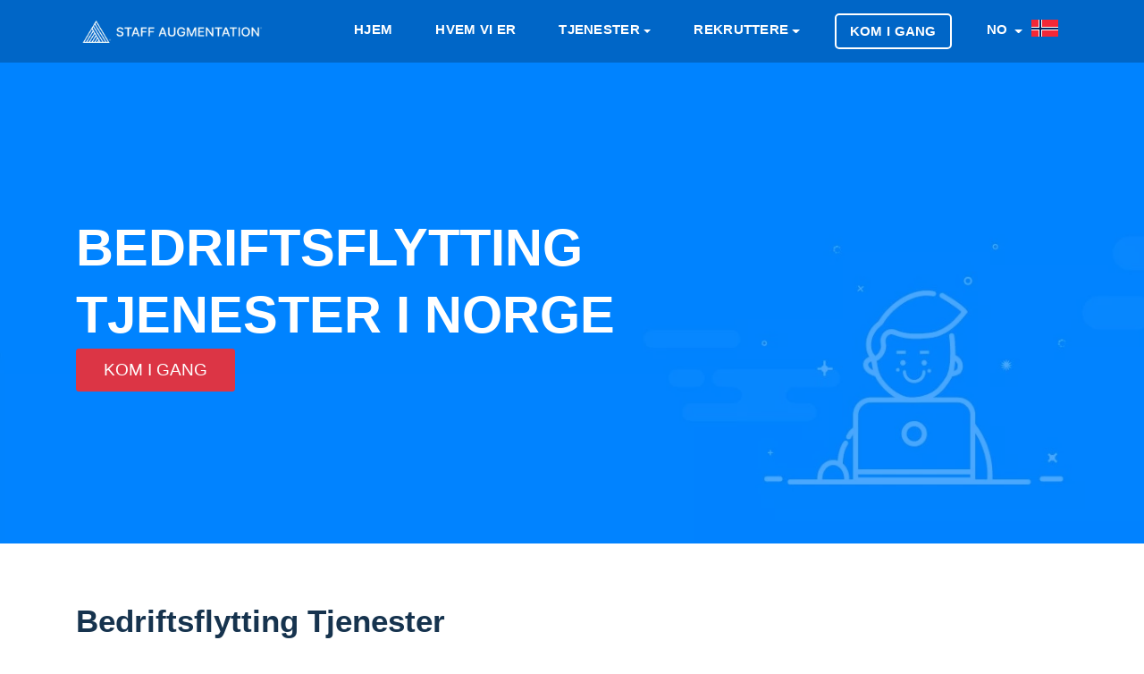

--- FILE ---
content_type: text/html; charset=utf-8
request_url: https://staffaugmentation.no/no/tjenester/bedriftsflytting
body_size: 13223
content:
	<!doctype html>
<html lang="no">
  <head>
    <meta charset="utf-8">
	<meta name="viewport" content="width=device-width, initial-scale=1">
    <meta name="robots" content="index,follow">
	<meta name="viewport" content="width=device-width, initial-scale=1.0">
	<meta name="author" content="Staff Augmentation® Norge">
	<meta name="description" content="Vårt firma tilbyr bedriftsflytting Tjenester i Norge | staffaugmentation.no">
	<meta name="twitter:card" content="summary">
	<meta name="twitter:site" content="@stfaugmentation">
	<meta name="twitter:title" content="Bedriftsflytting Tjenester i Norge | staffaugmentation.no">
	<meta name="twitter:description" content="Vårt firma tilbyr bedriftsflytting Tjenester i Norge | staffaugmentation.no">
	<meta name="twitter:image" content="https://staffaugmentation.no/dist/icons/og.image.webp">
	<meta property="og:type" content="website"/>
	<meta property="og:image" content="https://staffaugmentation.no/dist/icons/og.image.webp"/>	
	<meta property="og:title" content="Bedriftsflytting Tjenester i Norge | staffaugmentation.no"/>
	<meta property="og:description" content="Vårt firma tilbyr bedriftsflytting Tjenester i Norge | staffaugmentation.no"/>
	<title>Bedriftsflytting Tjenester i Norge | staffaugmentation.no</title>
	<link rel="canonical" href="https://staffaugmentation.no/no/tjenester/bedriftsflytting">

    <!-- Bootstrap CSS -->
    <link rel="stylesheet" href="https://staffaugmentation.no/dist/css/bootstrap.min.css">
    <link rel="stylesheet" href="https://staffaugmentation.no/dist/css/flags.min.css">

    <!-- External Css -->
    <link rel="stylesheet" href="https://staffaugmentation.no/dist/css/themify-icons.css" />
    <link rel="stylesheet" href="https://staffaugmentation.no/dist/css/et-line.css" />
    <link rel="stylesheet" href="https://cdnjs.cloudflare.com/ajax/libs/OwlCarousel2/2.3.4/assets/owl.carousel.min.css" />
    <link rel="stylesheet" href="https://staffaugmentation.no/dist/css/plyr.css" />
    <link rel="stylesheet" href="https://staffaugmentation.no/dist/css/bootsnav.css" />

    <!-- Custom Css -->
    <link rel="stylesheet" type="text/css" href="https://staffaugmentation.no/dist/css/main.css">
	<link rel="preload" as="style" href="https://use.fontawesome.com/releases/v5.3.1/css/all.css?display=swap" onload="this.rel='stylesheet'"/>
	<link rel="apple-touch-icon" sizes="57x57" href="https://staffaugmentation.no/dist/icons/apple-touch-icon-57x57.webp">
	<link rel="apple-touch-icon" sizes="60x60" href="https://staffaugmentation.no/dist/icons/apple-touch-icon-60x60.webp">
	<link rel="apple-touch-icon" sizes="72x72" href="https://staffaugmentation.no/dist/icons/apple-touch-icon-72x72.webp">
	<link rel="apple-touch-icon" sizes="76x76" href="https://staffaugmentation.no/dist/icons/apple-touch-icon-76x76.webp">
	<link rel="apple-touch-icon" sizes="114x114" href="https://staffaugmentation.no/dist/icons/apple-touch-icon-114x114.webp">
	<link rel="apple-touch-icon" sizes="120x120" href="https://staffaugmentation.no/dist/icons/apple-touch-icon-120x120.webp">
	<link rel="apple-touch-icon" sizes="144x144" href="https://staffaugmentation.no/dist/icons/apple-touch-icon-144x144.webp">
	<link rel="apple-touch-icon" sizes="152x152" href="https://staffaugmentation.no/dist/icons/apple-touch-icon-152x152.webp">
	<link rel="apple-touch-icon" sizes="180x180" href="https://staffaugmentation.no/dist/icons/apple-touch-icon-180x180.webp">
	<link rel="icon" type="image/svg" sizes="32x32" href="https://staffaugmentation.no/dist/icons/favicon-32x32.webp">
	<link rel="icon" type="image/svg" sizes="16x16" href="https://staffaugmentation.no/dist/icons/favicon-16x16.webp">
	<link rel="mask-icon" href="https://staffaugmentation.no/dist/icons/safari-pinned-tab.svg" color="#0066c7">
	<meta name="msapplication-TileColor" content="#0066c7">
	<meta name="msapplication-TileImage" content="https://staffaugmentation.no/dist/icons/mstile-144x144.webp">
	<meta name="theme-color" content="#ffffff">

    <!--[if lt IE 9]>
    <script src="assets/js/html5shiv.min.js"></script>
    <script src="assets/js/respond.min.js"></script>
    <![endif]-->
	<style>	
	.fa, .fas {
		color: #001e38;
	}
	.service-title {
		color: #001e38;
		font-weight: 400 !important;
	}
	.close {
		font-size: 3rem;
		color: #FFF;		
	}
	.button {
		font-size: 1em !important;
	}
	.highlight {
		background-color: #fff2ac;
		background-image: linear-gradient(to right, #ffe359 0%, #fff2ac 100%);
	}	
	@media (max-width: 991px) {
		.navbar .navbar-collapse {
			background: #041941 !important;
		}
	}
	.btn-xl { font-weight: 100; font-size: 1.9rem !important; text-transform: uppercase; display: table-caption; }
	.btn-danger:hover { display:table-caption; }	a.white-color { text-transform: uppercase; }
	a.nav-link { text-transform: uppercase; }
	#navbarSupportedContent > ul > li.menu-item.dropdown.show > ul > li > a {
		font-size: larger;
		font-weight: bold;
		color: #f5faff;
		text-transform: uppercase;
	}
	#navbarSupportedContent > ul > li.menu-item.dropdown.show > ul > li.dropdown.show > ul > li > a {
		font-size: larger;
		color: #f5faff;
		text-transform: uppercase;
		font-weight: 100;
	}	
	.navbar .navbar-collapse .navbar-nav > .menu-item.dropdown .dropdown-menu {	
		min-width: 208px;
		background: #041941;
		padding: 5px;
	}
	.banner-content h1, .page-title {
		color: #FFF;
		font-family: Inter,-apple-system,BlinkMacSystemFont,Segoe UI,Helvetica,Arial,sans-serif,Apple Color Emoji,Segoe UI Emoji,Segoe UI Symbol;
		text-transform: uppercase;
		font-size: calc(20px + (4400vw - 14080px)/1120);
	}	
	.navbar .navbar-collapse .navbar-nav > .menu-item a {
		font-size: 1.45rem;
		padding: .5rem .9rem;
	}	
	.service-tab .nav-tabs .nav-item .nav-link span {
		font-size: 1rem;
	}	
	.navbar {
		background: #0066c7;	}
	.banner {
		max-height: 580px !important;
		height: 80vh;
	}
	@media (min-width: 768px) {
		.banner-content {
			margin-left: auto;
			margin-top: 9%; 
		}
	}
	@media (max-width:768px){
				.banner-content{
			margin-top:16% !important;
		}	
				img.d-sm-block {
			display: none;
		}
		.col-md-12.on-mobile {
			margin-top: 49% !important;
		}		
		.page-header-padding {
			padding: 44px !important;
		}		
	}
	.service-box-style-01 .feature-box-rounded {
		-webkit-transition: background-color 0.5s ease;
	}	
	.service-box-style-01 .feature-box-rounded:hover {
		background-color: #b0c4de;
		color: #708090;
		transition: background-color 0.5s ease;
	}	
	.recruitment-skill-list {
		background: #001e38;
	}	
	.recruitment-skill-list > h2 {
		color: #9eb3c5;
	}	
	/* New rewrites */
	body, h1, h2, h3, h4, h5, h6, .section-header .section-title, .section-header .section-subtext, .service h3, .footer-widget .widget .widget-title, .button, .single-tab-content h3  {
		font-family: Inter,-apple-system,BlinkMacSystemFont,Segoe UI,Helvetica,Arial,sans-serif,Apple Color Emoji,Segoe UI Emoji,Segoe UI Symbol;
	}
	.single-tab-content h3 {
		color: #001e38;		
	}
	.service-tab .nav-tabs .nav-item .nav-link.active:before {
		background: #001e38;
	}	
	.section-header .section-title {
		color: #001e38;		
	}
	.service-details h2 {
		font-weight: bold;
		font-family: Inter,-apple-system,BlinkMacSystemFont,Segoe UI,Helvetica,Arial,sans-serif,Apple Color Emoji,Segoe UI Emoji,Segoe UI Symbol;
		font-size: 2.5em;		
	}	
	.service-details p {
		font-size: 1.5em !important;
		font-weight: 400 !important;
		font-family: Inter,-apple-system,BlinkMacSystemFont,Segoe UI,Helvetica,Arial,sans-serif,Apple Color Emoji,Segoe UI Emoji,Segoe UI Symbol;
	}
	.single-tab-content p {
		font-size: 1em;
	}	
	.feature-box-rounded {
		background-color: #00182c !important;
		-webkit-box-shadow: none !important;
		-moz-box-shadow: none !important;
		box-shadow: none !important;
	}
	.feature-box-rounded:hover {
		color: #688dac;
		background-color: #00111f !important;
	}	
	.feature-box-rounded > h5 {
		color: #9eb3c5;
	}
	.primary-bg {
		background: #001e38;
	}	
	.footer-bg {
		background: #00182c;
		background: -moz-linear-gradient(top,  #00182c 0%, #00345b 100%);
		background: -webkit-linear-gradient(top,  #00182c 0%,#00345b 100%);
		background: linear-gradient(to bottom,  #00182c 0%,#00345b 100%);
		filter: progid:DXImageTransform.Microsoft.gradient( startColorstr='#00182c', endColorstr='#00345b',GradientType=0 );
	}
	.backtotop {
		background: #000000;
	}	
	.copyright-footer {
		background: #00182c;
	}	
	.copyright-text {
		color: #9eb3c5;
		background: none;
	}
	.copyright-text a {
		color: #FFF;
	}	
	.copyright-text a:hover {
		color: #FFF;
		text-decoration: underline;
	}	
	.footer-widget .widget .widget-title {
		color: #9eb3c5;
	}	
	.page-header-bg {
		box-shadow: inset 0 0 0 1000px rgb(0, 131, 255, 0.7) !important;	
	}
	.footer-social ul li a:hover {
		color: #9eb3c5;
	}	
	@media (max-width: 439px) {
		.service-tab .nav-tabs .nav-item .nav-link img {
			display: block;
		}
	}
	@media (max-width: 991px) {
		.widget-inner > ul > li {
			font-size: large !important;
		}		
	}
	@media (max-width: 767px) {
		.service-tab .nav-tabs .nav-item .nav-link img {
			display: block;
		}
	}
	.navbar {
		padding: 1.5rem 1rem;
	}
	.section-header .section-subtitle {
		color: #565656;
	}
	</style>
    <script src="https://code.jquery.com/jquery-3.6.0.min.js" integrity="sha256-/xUj+3OJU5yExlq6GSYGSHk7tPXikynS7ogEvDej/m4=" crossorigin="anonymous"></script>
    <script type="text/javascript">
      var onloadCallback = function() {
		if ( $('#security').length ) {
			grecaptcha.render('security', {'sitekey' : '6LeYoHYUAAAAAC5_EH5C0RJkCCExPPqtZ25aUmsE'
			});
		}
      };
    </script>
	<script type="application/ld+json">
    {
        "@context": "http://schema.org",
        "@type": "Organization",
        "name": "Staff Augmentation® Norge",
        "url": "https://staffaugmentation.no/",
        "logo": "https://staffaugmentation.no/dist/icons/apple-touch-icon-180x180.webp",
        "sameAs": [
            "https://www.facebook.com/staffaugmentationgroup",
            "https://twitter.com/stfaugmentation",
            "https://pinterest.com/staffaugmentation/",
            "https://www.instagram.com/staff.augmentation/",
            "https://www.youtube.com/channel/UCcWLDaZ0oNJ7yV7ot1NAlkQ",
            "https://t.me/staffaugmentation",
            "https://www.linkedin.com/company/staff-augmentation-group/",
            "https://www.tiktok.com/@staffaugmentation"
        ],
        "contactPoint": [{ "@type": "ContactPoint", "telephone": "+41-44-505-17-20", "contactType": "sales" }]
    }
	</script>
	</head>
		<body>
			<header>
  		<nav class="navbar navbar-expand-lg Staff Augmentation<small><small>®</small></small>-nav">
  			<div class="container">
  				<a class="navbar-brand" href="https://staffaugmentation.no/no" title="Staff Augmentation Norge">
  					<img src="https://staffaugmentation.no/dist/images/logo.new.navigation.webp" class="img-fluid" alt="Staff Augmentation Logo" style="max-height: 31px;">
  				</a>
  				<button class="navbar-toggler" type="button" data-toggle="collapse" data-target="#navbarSupportedContent" aria-controls="navbarSupportedContent" aria-expanded="false" aria-label="Toggle navigation">
  					<span class="ti-menu"></span>
  				</button>
  				<div class="collapse navbar-collapse" id="navbarSupportedContent">
					<ul class="navbar-nav ml-auto">
						<li class="menu-item active"><a title="Hjem" href="https://staffaugmentation.no/no" class="white-color">Hjem</a></li>
						<li class="menu-item active"><a title="Hvem vi er" href="https://staffaugmentation.no/no/hvem-vi-er" class="white-color">Hvem vi er</a></li>
						<li class="menu-item dropdown"> 
						<a title="Tjenester" href="#" data-toggle="dropdown" class="dropdown-toggle white-color" aria-haspopup="true" aria-expanded="false" >Tjenester</a>
							<ul class="dropdown-menu animated fadeOut">
									<li>		<a href="https://staffaugmentation.no/no/tjenester/radgivning" title="Rådgivning">Rådgivning</a>
	</li>									<li>		<a href="https://staffaugmentation.no/no/tjenester/executive-sok" title="Executive sok">Executive sok</a>
	</li>									<li>		<a href="https://staffaugmentation.no/no/tjenester/permanent-plassering" title="Permanent plassering">Permanent plassering</a>
	</li>									<li>		<a href="https://staffaugmentation.no/no/tjenester/administrerte-tjenester" title="Administrerte tjenester">Administrerte tjenester</a>
	</li>									<li>		<a href="https://staffaugmentation.no/no/tjenester/strategisk-bemanning" title="Strategisk bemanning">Strategisk bemanning</a>
	</li>									<li>		<a href="https://staffaugmentation.no/no/tjenester/bedriftsflytting" title="Bedriftsflytting">Bedriftsflytting</a>
	</li>									<li>		<a href="https://staffaugmentation.no/no/tjenester/personaleforbedring" title="Personaleforbedring">Personaleforbedring</a>
	</li>							</ul>
						</li>
						<li class="menu-item dropdown"> 
						<a title="Rekruttere" href="#" data-toggle="dropdown" class="dropdown-toggle white-color" aria-haspopup="true" aria-expanded="false" >Rekruttere</a>
						<ul class="dropdown-menu" >
						  <li class="dropdown"> <a href="#" class="dropdown-toggle" data-toggle="dropdown">Mobil utvikling</a>
							<ul class="dropdown-menu animated fadeOut">
								<li><a href="https://staffaugmentation.no/no/ekspertise/mobil-utvikling" title="Rekruttere Mobil Utviklingstjenester">Mobil Utviklingstjenester</a></li>
										<li>			<a href="https://staffaugmentation.no/no/rekruttere/android-utviklere" title="Rekruttere Android Utviklere">Android Utviklere</a>
		</li>											<li>			<a href="https://staffaugmentation.no/no/rekruttere/ionic-utviklere" title="Rekruttere Ionic Utviklere">Ionic Utviklere</a>
		</li>											<li>			<a href="https://staffaugmentation.no/no/rekruttere/ios-swift-utviklere" title="Rekruttere iOS Swift Utviklere">iOS Swift Utviklere</a>
		</li>											<li>			<a href="https://staffaugmentation.no/no/rekruttere/java-utviklere" title="Rekruttere Java Utviklere">Java Utviklere</a>
		</li>											<li>			<a href="https://staffaugmentation.no/no/rekruttere/react-native-utviklere" title="Rekruttere React Native Utviklere">React Native Utviklere</a>
		</li>											<li>			<a href="https://staffaugmentation.no/no/rekruttere/unity-utviklere" title="Rekruttere Unity Utviklere">Unity Utviklere</a>
		</li>											<li>			<a href="https://staffaugmentation.no/no/rekruttere/xamarin-utviklere" title="Rekruttere Xamarin Utviklere">Xamarin Utviklere</a>
		</li>											<li>			<a href="https://staffaugmentation.no/no/rekruttere/dart-utviklere" title="Rekruttere Dart Utviklere">Dart Utviklere</a>
		</li>											<li>			<a href="https://staffaugmentation.no/no/rekruttere/flutter-utviklere" title="Rekruttere Flutter Utviklere">Flutter Utviklere</a>
		</li>								</ul>
						  </li>
						  <li class="dropdown"> <a href="#" class="dropdown-toggle" data-toggle="dropdown" class="white-color">Javascript Utvikling</a>
							<ul class="dropdown-menu animated fadeOut">
								<li><a href="https://staffaugmentation.no/no/ekspertise/javascript-utvikling">Javascript-Utviklingstjenester</a></li>
										<li>			<a href="https://staffaugmentation.no/no/rekruttere/angular-js-utviklere" title="Rekruttere Angular JS Utviklere">Angular JS Utviklere</a>
		</li>											<li>			<a href="https://staffaugmentation.no/no/rekruttere/aurelia-utviklere" title="Rekruttere Aurelia Utviklere">Aurelia Utviklere</a>
		</li>											<li>			<a href="https://staffaugmentation.no/no/rekruttere/backbone-js-utviklere" title="Rekruttere Backbone JS Utviklere">Backbone JS Utviklere</a>
		</li>											<li>			<a href="https://staffaugmentation.no/no/rekruttere/ionic-utviklere" title="Rekruttere Ionic Utviklere">Ionic Utviklere</a>
		</li>											<li>			<a href="https://staffaugmentation.no/no/rekruttere/electronjs-utviklere" title="Rekruttere Electron Utviklere">Electron Utviklere</a>
		</li>											<li>			<a href="https://staffaugmentation.no/no/rekruttere/ember-js-utviklere" title="Rekruttere Ember JS Utviklere">Ember JS Utviklere</a>
		</li>											<li>			<a href="https://staffaugmentation.no/no/rekruttere/meteor-utviklere" title="Rekruttere Meteor Utviklere">Meteor Utviklere</a>
		</li>											<li>			<a href="https://staffaugmentation.no/no/rekruttere/node-js-utviklere" title="Rekruttere Node.JS Utviklere">Node.JS Utviklere</a>
		</li>											<li>			<a href="https://staffaugmentation.no/no/rekruttere/react-js-utviklere" title="Rekruttere React JS Utviklere">React JS Utviklere</a>
		</li>											<li>			<a href="https://staffaugmentation.no/no/rekruttere/react-native-utviklere" title="Rekruttere React Native Utviklere">React Native Utviklere</a>
		</li>											<li>			<a href="https://staffaugmentation.no/no/rekruttere/socket-io-utviklere" title="Rekruttere Socket.io Utviklere">Socket.io Utviklere</a>
		</li>											<li>			<a href="https://staffaugmentation.no/no/rekruttere/typescript-utviklere" title="Rekruttere Typescript Utviklere">Typescript Utviklere</a>
		</li>											<li>			<a href="https://staffaugmentation.no/no/rekruttere/vue-js-utviklere" title="Rekruttere Vue.JS Utviklere">Vue.JS Utviklere</a>
		</li>								</ul>
						  </li>
						  <li class="dropdown"> <a href="#" class="dropdown-toggle" data-toggle="dropdown">CMS og e-handel utvikling</a>
							<ul class="dropdown-menu animated">
								<li><a href="https://staffaugmentation.no/no/ekspertise/cms-og-e-handel-utvikling">CMS og eCommerce Utviklingstjenester</a></li>
										<li>			<a href="https://staffaugmentation.no/no/rekruttere/bigcommerce-utviklere" title="Rekruttere BigCommerce Utviklere">BigCommerce Utviklere</a>
		</li>											<li>			<a href="https://staffaugmentation.no/no/rekruttere/concrete5-utviklere" title="Rekruttere Concrete5 Utviklere">Concrete5 Utviklere</a>
		</li>											<li>			<a href="https://staffaugmentation.no/no/rekruttere/drupal-utviklere" title="Rekruttere Drupal Utviklere">Drupal Utviklere</a>
		</li>											<li>			<a href="https://staffaugmentation.no/no/rekruttere/craft-cms-utviklere" title="Rekruttere Craft CMS Utviklere">Craft CMS Utviklere</a>
		</li>											<li>			<a href="https://staffaugmentation.no/no/rekruttere/silver-stripe-utviklere" title="Rekruttere Silver Stripe Utviklere">Silver Stripe Utviklere</a>
		</li>											<li>			<a href="https://staffaugmentation.no/no/rekruttere/expression-engine-utviklere" title="Rekruttere Expression Engine Utviklere">Expression Engine Utviklere</a>
		</li>											<li>			<a href="https://staffaugmentation.no/no/rekruttere/joomla-utviklere" title="Rekruttere Joomla Utviklere">Joomla Utviklere</a>
		</li>											<li>			<a href="https://staffaugmentation.no/no/rekruttere/magento-utviklere" title="Rekruttere Magento Utviklere">Magento Utviklere</a>
		</li>											<li>			<a href="https://staffaugmentation.no/no/rekruttere/opencart-utviklere" title="Rekruttere OpenCart Utviklere">OpenCart Utviklere</a>
		</li>											<li>			<a href="https://staffaugmentation.no/no/rekruttere/prestashop-utviklere" title="Rekruttere PrestaShop Utviklere">PrestaShop Utviklere</a>
		</li>											<li>			<a href="https://staffaugmentation.no/no/rekruttere/shopify-utviklere" title="Rekruttere Shopify Utviklere">Shopify Utviklere</a>
		</li>											<li>			<a href="https://staffaugmentation.no/no/rekruttere/typo3-utviklere" title="Rekruttere Typo3 Utviklere">Typo3 Utviklere</a>
		</li>											<li>			<a href="https://staffaugmentation.no/no/rekruttere/woocommerce-utviklere" title="Rekruttere WooCommerce Utviklere">WooCommerce Utviklere</a>
		</li>											<li>			<a href="https://staffaugmentation.no/no/rekruttere/wordpress-utviklere" title="Rekruttere Wordpress Utviklere">Wordpress Utviklere</a>
		</li>				
							</ul>
						  </li>
						  <li class="dropdown"> <a href="#" class="dropdown-toggle" data-toggle="dropdown">Backend Utvikling</a>
							<ul class="dropdown-menu animated fadeOut">
								<li><a href="https://staffaugmentation.no/no/ekspertise/backend-utvikling">Backend Utviklingstjenester</a></li>
										<li>			<a href="https://staffaugmentation.no/no/rekruttere/asp-dot-net-utviklere" title="Rekruttere ASP.Net Utviklere">ASP.Net Utviklere</a>
		</li>											<li>			<a href="https://staffaugmentation.no/no/rekruttere/c-sharp-utviklere" title="Rekruttere C# Utviklere">C# Utviklere</a>
		</li>						
										<li>			<a href="https://staffaugmentation.no/no/rekruttere/erlang-utviklere" title="Rekruttere Erlang Utviklere">Erlang Utviklere</a>
		</li>						
										<li>			<a href="https://staffaugmentation.no/no/rekruttere/java-utviklere" title="Rekruttere Java Utviklere">Java Utviklere</a>
		</li>						
										<li>			<a href="https://staffaugmentation.no/no/rekruttere/php-utviklere" title="Rekruttere PHP Utviklere">PHP Utviklere</a>
		</li>						
										<li>			<a href="https://staffaugmentation.no/no/rekruttere/python-utviklere" title="Rekruttere Python Utviklere">Python Utviklere</a>
		</li>						
										<li>			<a href="https://staffaugmentation.no/no/rekruttere/ruby-on-rails-utviklere" title="Rekruttere Ruby on Rails Utviklere">Ruby on Rails Utviklere</a>
		</li>						
							</ul>
						  </li>

						</ul>
					  </li>

						<li class="menu-item nav-button" class="white-color">
							<a title="Kom i gang" class="nav-link" href="https://wizard.cybrient.app/?lang=no&brand=staffaugmentation">
								Kom i gang							</a>
						</li> 
					
						<li class="menu-item dropdown">
						<a href="#" data-toggle="modal" data-target="#listLanguages" title="Norsk" class="dropdown-toggle white-color">
							NO						</a>					
						</li>
																			<a href="#" data-toggle="modal" data-target="#listCountries" title="Staff Augmentation Norway">
								<img src="https://staffaugmentation.no/dist/flags/blank.gif" class="flag flag-no" alt="no" style="height:25px; margin-right: 10px;"/>
							</a>								
													
						</li>
					</ul>
  				</div>
  			</div>
  		</nav>
  	</header>
  <!--== Header End ==-->
				  
				  
				  
    <div class="page-header-padding page-header-bg">
      <div class="container">
        <div class="row">
          <div class="col-md-12">
			<h1 class="page-title">
							Bedriftsflytting Tjenester  i  Norge						</h1>
			<p class="mt-30"><a href="https://wizard.cybrient.app/?lang=no&brand=staffaugmentation" class="btn btn-xl btn-danger btn-square mt-20 button">Kom i gang</a></p>
          </div>
        </div>
      </div>
    </div>

	
	
	
  
  <div class="section-padding" style="background:#FFF;">
      <div class="container">
        <div class="row">
          <div class="col-lg-12 order-xl-2 order-lg-2">
            <div class="service-details">
				<h2>
											Bedriftsflytting Tjenester									</h2>
				<p>
										Får firmaet ditt det høyeste tilbudet i din nåværende beliggenhet? Vi er spesialister på å hjelpe deg med å finne den mest optimale juridikken for å hjelpe deg med å ansette toppkandidater, og øke lokale insentiver.								</p>
            </div>
          </div>
        </div>
      </div>
    </div>
	


	<div role="tablist">
    <!-- Service Tab -->
    <div class="service-tab" style="background:#FFF;">
      <div class="container">
        <div class="row">
          <div class="col-12">
            <ul class="nav nav-tabs" role="tablist">
              <li class="nav-item">
                <a class="nav-link active" href="#mobile-developers" role="tab" data-toggle="tab" title="
				
									Rekruttere Mobile Utviklere i  Norge	
								
				
				">
					<img src="https://staffaugmentation.no/dist/images/services/mobile-development.webp" style="margin-left: auto; margin-right: auto; height: 45px;" alt="Mobil utvikling">
                </a>
              </li>
              <li class="nav-item">
                <a class="nav-link" href="#javascript-developer" role="tab" data-toggle="tab" title="
				
									Rekruttere Javascript Utviklere i  Norge	
									
				
				">
					<img src="https://staffaugmentation.no/dist/images/services/javascript-development.webp" style="margin-left: auto; margin-right: auto; height: 45px;" alt="Javascript Utvikling">
                </a>
              </li>
              <li class="nav-item">
                <a class="nav-link" href="#cms-and-ecommerce-developers" role="tab" data-toggle="tab" title="'
									Rekruttere CMS & eCommerce Utviklere i  Norge	
									
				">
					<img src="https://staffaugmentation.no/dist/images/services/cms-and-ecommerce-development.webp" style="margin-left: auto; margin-right: auto; height: 45px;" alt="CMS og e-handel utvikling">
                </a>
              </li>
              <li class="nav-item">
                <a class="nav-link" href="#backend-developers" role="tab" data-toggle="tab" title="
									Rekruttere Backend Utviklere i  Norge	
								">
					<img src="https://staffaugmentation.no/dist/images/services/backend-development.webp" style="margin-left: auto; margin-right: auto; height: 45px;" alt="Backend Utvikling">
                </a>
              </li>
            </ul>
          </div>
        </div>
      </div>
    </div>

    <div class="section-padding-120" style="background:#f8fcff;">
      <div class="container">
        <div class="row">
          <div class="col-12">
            <!-- Tab panes -->
            <div class="tab-content service-tab-content">
              <div role="tabpanel" class="tab-pane fade in active show" id="mobile-developers">
                <div class="row">
                  <div class="col-lg-6 order-lg-2">
                    <div class="tab-image">
 						<img src="https://staffaugmentation.no/dist/images/services.webp" alt="Tjenester" class="img-fluid" width="540px" height="360px">
                   </div>
                  </div>
                  <div class="col-lg-6 order-lg-1">
                    <div class="single-tab-content">
						<h3>
															Rekruttere Mobile Utviklere i  Norge	
													</h3>
												<p>Staff Augmentation<small><small>®</small></small> har bygget sterke forbindelser med sertifiserte mobilutviklere i  Norge. De aller fleste kandidatene har alle fullført BS / MS i datalogi. For å holde seg oppdatert om den nyeste teknologien, blir de bedt om å fullføre pågående studier innenfor deres respektive fagområder.
												 Våre tjenester inkluderer 			<a href="https://staffaugmentation.no/no/rekruttere/android-utviklere" title="Rekruttere Android Utviklere" style="color: #001e38 !important;font-weight: 600;">Android</a>
	, 			<a href="https://staffaugmentation.no/no/rekruttere/ionic-utviklere" title="Rekruttere Ionic Utviklere" style="color: #001e38 !important;font-weight: 600;">Ionic</a>
	, 			<a href="https://staffaugmentation.no/no/rekruttere/ios-swift-utviklere" title="Rekruttere iOS Swift Utviklere" style="color: #001e38 !important;font-weight: 600;">iOS Swift</a>
	, 			<a href="https://staffaugmentation.no/no/rekruttere/java-utviklere" title="Rekruttere Java Utviklere" style="color: #001e38 !important;font-weight: 600;">Java</a>
	, 			<a href="https://staffaugmentation.no/no/rekruttere/react-native-utviklere" title="Rekruttere React Native Utviklere" style="color: #001e38 !important;font-weight: 600;">React Native</a>
	, 			<a href="https://staffaugmentation.no/no/rekruttere/unity-utviklere" title="Rekruttere Unity Utviklere" style="color: #001e38 !important;font-weight: 600;">Unity</a>
	 and 			<a href="https://staffaugmentation.no/no/rekruttere/xamarin-utviklere" title="Rekruttere Xamarin Utviklere" style="color: #001e38 !important;font-weight: 600;">Xamarin</a>
	 utviklere.
						</p>
						<p class="mt-30"><a href="https://staffaugmentation.no/no/ekspertise/mobil-utvikling" class="primary-bg button">Handle om Mobil utvikling</a> </p>
					</div>
                  </div>
                </div>
              </div>
              <div role="tabpanel" class="tab-pane fade" id="javascript-developer">
                <div class="row">
                  <div class="col-lg-6 order-lg-2">
					<div class="tab-image">
 						<img src="https://staffaugmentation.no/dist/images/services.webp" alt="Tjenester" class="img-fluid" width="540px" height="360px">
                   </div>
                  </div>
                  <div class="col-lg-6 order-lg-1">
                    <div class="single-tab-content">
						<h3>
															Rekruttere Javascript Utviklere i  Norge	
													</h3>
						<p>
						 
							Staff Augmentation<small><small>®</small></small> har bygget sterke forbindelser med sertifiserte javascript-utviklere i  Norge. 
												De aller fleste kandidatene har alle fullført BS / MS i datalogi. For å holde seg oppdatert om den nyeste teknologien, blir de bedt om å fullføre pågående studier innenfor deres respektive fagområder. 
						Våre tjenester inkluderer 			<a href="https://staffaugmentation.no/no/rekruttere/angular-js-utviklere" title="Rekruttere Angular JS Utviklere" style="color: #001e38 !important;font-weight: 600;">Angular JS</a>
	, 			<a href="https://staffaugmentation.no/no/rekruttere/Aurelia-utviklere" title="Rekruttere Aurelia Utviklere" style="color: #001e38 !important;font-weight: 600;">Aurelia</a>
	, 			<a href="https://staffaugmentation.no/no/rekruttere/backbone-js-utviklere" title="Rekruttere Backbone JS Utviklere" style="color: #001e38 !important;font-weight: 600;">Backbone JS</a>
	, 			<a href="https://staffaugmentation.no/no/rekruttere/ionic-utviklere" title="Rekruttere Ionic Utviklere" style="color: #001e38 !important;font-weight: 600;">Ionic</a>
	, 			<a href="https://staffaugmentation.no/no/rekruttere/electronjs-utviklere" title="Rekruttere Electron Utviklere" style="color: #001e38 !important;font-weight: 600;">Electron</a>
	, 			<a href="https://staffaugmentation.no/no/rekruttere/ember-js-utviklere" title="Rekruttere Ember JS Utviklere" style="color: #001e38 !important;font-weight: 600;">Ember JS</a>
	, 			<a href="https://staffaugmentation.no/no/rekruttere/meteor-utviklere" title="Rekruttere Meteor Utviklere" style="color: #001e38 !important;font-weight: 600;">Meteor</a>
	, 			<a href="https://staffaugmentation.no/no/rekruttere/node-js-utviklere" title="Rekruttere Node JS Utviklere" style="color: #001e38 !important;font-weight: 600;">Node JS</a>
	, 			<a href="https://staffaugmentation.no/no/rekruttere/react-js-utviklere" title="Rekruttere React Utviklere" style="color: #001e38 !important;font-weight: 600;">React</a>
	, 			<a href="https://staffaugmentation.no/no/rekruttere/react-native-utviklere" title="Rekruttere React Native Utviklere" style="color: #001e38 !important;font-weight: 600;">React Native</a>
	, 			<a href="https://staffaugmentation.no/no/rekruttere/typescript-utviklere" title="Rekruttere Typescript Utviklere" style="color: #001e38 !important;font-weight: 600;">Typescript</a>
	 and 			<a href="https://staffaugmentation.no/no/rekruttere/vue-js-utviklere" title="Rekruttere Vue JS Utviklere" style="color: #001e38 !important;font-weight: 600;">Vue JS</a>
	 utviklere.
						</p>
						<p class="mt-30"><a href="https://staffaugmentation.no/no/ekspertise/javascript-development" class="primary-bg button">Handle om Javascript utvikling</a> </p>
                    </div>
                  </div>
                </div>
              </div>
              <div role="tabpanel" class="tab-pane fade" id="cms-and-ecommerce-developers">
                <div class="row">
                  <div class="col-lg-6 order-lg-2">
                    <div class="tab-image">
						<img src="https://staffaugmentation.no/dist/images/services.webp" alt="Tjenester" class="img-fluid" width="540px" height="360px">
                    </div>
                  </div>
                  <div class="col-lg-6 order-lg-1">
                    <div class="single-tab-content">
						<h3>
															Rekruttere CMS & eCommerce Utviklere i  Norge	
													</h3>
						<p>
												Staff Augmentation<small><small>®</small></small> har bygget sterke forbindelser med sertifiserte CMS & eCommerce utviklere i  Norge. 
												De aller fleste kandidatene har alle fullført BS / MS i datalogi. For å holde seg oppdatert om den nyeste teknologien, blir de bedt om å fullføre pågående studier innenfor deres respektive fagområder. Våre tjenester inkluderer 			<a href="https://staffaugmentation.no/no/rekruttere/bigcommerce-utviklere" title="Rekruttere BigCommerce Utviklere" style="color: #001e38 !important;font-weight: 600;">BigCommerce</a>
	, 			<a href="https://staffaugmentation.no/no/rekruttere/concrete5-utviklere" title="Rekruttere Concrete5 Utviklere" style="color: #001e38 !important;font-weight: 600;">Concrete5</a>
	, 			<a href="https://staffaugmentation.no/no/rekruttere/drupal-utviklere" title="Rekruttere Drupal Utviklere" style="color: #001e38 !important;font-weight: 600;">Drupal</a>
	, 			<a href="https://staffaugmentation.no/no/rekruttere/expression-engine-utviklere" title="Rekruttere Expression Engine Utviklere" style="color: #001e38 !important;font-weight: 600;">Expression Engine</a>
	, 			<a href="https://staffaugmentation.no/no/rekruttere/joomla-utviklere" title="Rekruttere Joomla Utviklere" style="color: #001e38 !important;font-weight: 600;">Joomla</a>
	, 			<a href="https://staffaugmentation.no/no/rekruttere/magento-utviklere" title="Rekruttere Magento Utviklere" style="color: #001e38 !important;font-weight: 600;">Magento</a>
	, 			<a href="https://staffaugmentation.no/no/rekruttere/opencart-utviklere" title="Rekruttere Open Cart Utviklere" style="color: #001e38 !important;font-weight: 600;">Open Cart</a>
	, 			<a href="https://staffaugmentation.no/no/rekruttere/prestashop-utviklere" title="Rekruttere Presta Shop Utviklere" style="color: #001e38 !important;font-weight: 600;">Presta Shop</a>
	, 			<a href="https://staffaugmentation.no/no/rekruttere/shopify-utviklere" title="Rekruttere Shopify Utviklere" style="color: #001e38 !important;font-weight: 600;">Shopify</a>
	, 			<a href="https://staffaugmentation.no/no/rekruttere/typo3-utviklere" title="Rekruttere Typo3 Utviklere" style="color: #001e38 !important;font-weight: 600;">Typo3</a>
	, 			<a href="https://staffaugmentation.no/no/rekruttere/woocommerce-utviklere" title="Rekruttere WooCommerce Utviklere" style="color: #001e38 !important;font-weight: 600;">WooCommerce</a>
	 and 			<a href="https://staffaugmentation.no/no/rekruttere/wordpress-utviklere" title="Rekruttere Wordpress Utviklere" style="color: #001e38 !important;font-weight: 600;">Wordpress</a>
	 utviklere.
						</p>
						<p class="mt-30"><a href="https://staffaugmentation.no/no/ekspertise/cms-og-e-handel-utvikling" class="primary-bg button">Handle om CMS og e-handel</a> </p>
					</div>
                  </div>
                </div>
              </div>
              <div role="tabpanel" class="tab-pane fade" id="backend-developers">
                <div class="row">
                  <div class="col-lg-6 order-lg-2">
                    <div class="tab-image">
						<img src="https://staffaugmentation.no/dist/images/services.webp" alt="Tjenester" class="img-fluid" width="540px" height="360px">
                    </div>
                  </div>
                  <div class="col-lg-6 order-lg-1">
                    <div class="single-tab-content">
							<h3>
															Rekruttere Backend Utviklere i  Norge	
														</h3>
							 
							<p>Staff Augmentation<small><small>®</small></small> har bygget sterke forbindelser med sertifiserte backend utviklere i  Norge. De aller fleste kandidatene har alle fullført BS / MS i datalogi. For å holde seg oppdatert om den nyeste teknologien, blir de bedt om å fullføre pågående studier innenfor deres respektive fagområder. 
														Våre tjenester inkluderer 			<a href="https://staffaugmentation.no/no/rekruttere/asp-dot-net-utviklere" title="Rekruttere ASP.Net Utviklere" style="color: #001e38 !important;font-weight: 600;">ASP.Net</a>
	, 			<a href="https://staffaugmentation.no/no/rekruttere/c-sharp-utviklere" title="Rekruttere C# Utviklere" style="color: #001e38 !important;font-weight: 600;">C#</a>
	, 			<a href="https://staffaugmentation.no/no/rekruttere/erlang-utviklere" title="Rekruttere Erlang Utviklere" style="color: #001e38 !important;font-weight: 600;">Erlang</a>
	, 			<a href="https://staffaugmentation.no/no/rekruttere/java-utviklere" title="Rekruttere Java Utviklere" style="color: #001e38 !important;font-weight: 600;">Java</a>
	, 			<a href="https://staffaugmentation.no/no/rekruttere/php-utviklere" title="Rekruttere PHP Utviklere" style="color: #001e38 !important;font-weight: 600;">PHP</a>
	, 			<a href="https://staffaugmentation.no/no/rekruttere/python-utviklere" title="Rekruttere Python Utviklere" style="color: #001e38 !important;font-weight: 600;">Python</a>
	 and 			<a href="https://staffaugmentation.no/no/rekruttere/ruby-on-rails-utviklere" title="Rekruttere Ruby on Rails Utviklere" style="color: #001e38 !important;font-weight: 600;">Ruby on Rails</a>
	 utviklere.
							</p>
							<p class="mt-30"><a href="https://staffaugmentation.no/no/ekspertise/backend-development" class="primary-bg button">Handle om Backend utvikling</a> </p>
                    </div>
                  </div>
                </div>
              </div>
            </div>
            <!-- Service Tab End -->
          </div>
        </div>
      </div>
    </div>
</div>
    <!-- Service Tab End -->
<!-- Service -->
    <div class="section-padding" style="background: #FFF;">
      <div class="container">
        <div class="row">
          <div class="col">
            <div class="section-header text-center">
			                <h3 class="section-title">Hvorfor velge Staff Augmentation<small><small>®</small></small> som din rekrutteringspartner i  Norge ?</h3>
              <h6 class="section-subtitle">Verdivurdering</h6>
			  <p class="section-subtext">Vi hjelper deg med å rekruttere IT-talenter og utviklere i  Norge</p>             
			              </div>
          </div>
        </div>
        <div class="row margin-balance">
          <div class="col-md-4 col-sm-6">
            <div class="service text-center">
              <div class="service-icon">
                <i class="fas fa-map-marker-alt fa-4x"></i>
              </div>
              <h3 class="service-title">Nå Lokal Talent</h3>
			                <p>Få direkte tilgang til IT talent-bassenget i  Norge.</p>
			  			</div>
          </div>
          <div class="col-md-4 col-sm-6">
            <div class="service text-center">
              <div class="service-icon">
                <i class="fas fa-clock fa-4x"></i>
              </div>
              <h3 class="service-title">Spare tid</h3>
			                <p>Delegere sourcing av Norwegians IT kandidater til Staff Augmentation<small><small>®</small></small></p>
			              </div>
          </div>
          <div class="col-md-4 col-sm-6">
            <div class="service text-center">
              <div class="service-icon">
                <i class="fas fa-hand-holding-usd fa-4x"></i>
              </div>
              <h3 class="service-title">Spare penger</h3>
			  			   <p>Vesentlig redusere rekrutteringskostnadene dine i  Norge.</p>
			              </div>
          </div>
          <div class="col-md-4 col-sm-6">
            <div class="service text-center">
              <div class="service-icon">
                <i class="fas fa-laptop-code fa-4x"></i>
              </div>
			  			  <h3 class="service-title"></h3>
              <p>Vi har tilgang til tusenvis av utviklere i  Norge.</p>
			      		  </div>
          </div>
          <div class="col-md-4 col-sm-6">
            <div class="service text-center">
              <div class="service-icon">
                <i class="fas fa-life-ring fa-4x"></i>
              </div>
              <h3 class="service-title">Brukerstøtte</h3>
			                <p>Vi hjelper deg med å etablere relasjoner i  Norge og bruk arbeidstidsretensjonsteknikker for å sikre laglojalitet.</p>
			  			</div>
          </div>
          <div class="col-md-4 col-sm-6">
            <div class="service text-center">
              <div class="service-icon">
                <i class="fas fa-magic fa-4x"></i>
              </div>
              <h3 class="service-title">Strenge ansettelse</h3>
              <p>Vår ansettelsesprosess er streng. Vi gjør omfattende testing for bare å holde det beste.</p>
            </div>
          </div>
        </div>
      </div>
    </div>
    <!-- Service End -->
  
		<div class="section-padding" style="background:#fafafa;">
		  <div class="container">
			<style>
			/* Card thumbnails: fixed viewport, crop center */
			.post-thumb{ height:233px; overflow:hidden; }
			.post-thumb img{ height:100%; width:100%; object-fit:cover; object-position:center; display:block; }
			</style>

			<div class="row margin-balance">
									<div class="col-lg-4 col-md-6">
						  <article class="post-grid">
							<div class="post-thumb">
							  <a href="https://staffaugmentation.blog/2026/01/23/capacity-without-lowering-standards/" title="Capacity Without Lowering Standards" target="_blank" rel="noopener">
																	<img
									  src="https://staffaugmentation.blog/wp-content/uploads/2026/01/cover-image-5862.jpg"
									  class="img-fluid"
									  alt="Capacity Without Lowering Standards"
									  loading="lazy" decoding="async" fetchpriority="low"
									/>
															  </a>
							</div>
							<div class="post-body">
							  <span class="date" title="fredag 23 januar 2026">
								fredag 23 januar 2026							  </span>
							  <h4><a href="https://staffaugmentation.blog/2026/01/23/capacity-without-lowering-standards/" title="Capacity Without Lowering Standards" target="_blank" rel="noopener">Capacity Without Lowering Standards</a></h4>
							</div>
						  </article>
						</div>
												<div class="col-lg-4 col-md-6">
						  <article class="post-grid">
							<div class="post-thumb">
							  <a href="https://staffaugmentation.blog/2026/01/21/commodity-trading-schemas-that-survive-change/" title="Commodity Trading: Schemas That Survive Change" target="_blank" rel="noopener">
																	<img
									  src="https://staffaugmentation.blog/wp-content/uploads/2026/01/cover-image-5864.jpg"
									  class="img-fluid"
									  alt="Commodity Trading: Schemas That Survive Change"
									  loading="lazy" decoding="async" fetchpriority="low"
									/>
															  </a>
							</div>
							<div class="post-body">
							  <span class="date" title="onsdag 21 januar 2026">
								onsdag 21 januar 2026							  </span>
							  <h4><a href="https://staffaugmentation.blog/2026/01/21/commodity-trading-schemas-that-survive-change/" title="Commodity Trading: Schemas That Survive Change" target="_blank" rel="noopener">Commodity Trading: Schemas That Survive Change</a></h4>
							</div>
						  </article>
						</div>
												<div class="col-lg-4 col-md-6">
						  <article class="post-grid">
							<div class="post-thumb">
							  <a href="https://staffaugmentation.blog/2026/01/19/real-time-pipelines-without-surprises/" title="Real-time Pipelines Without Surprises" target="_blank" rel="noopener">
																	<img
									  src="https://staffaugmentation.blog/wp-content/uploads/2026/01/cover-image-5863.jpg"
									  class="img-fluid"
									  alt="Real-time Pipelines Without Surprises"
									  loading="lazy" decoding="async" fetchpriority="low"
									/>
															  </a>
							</div>
							<div class="post-body">
							  <span class="date" title="mandag 19 januar 2026">
								mandag 19 januar 2026							  </span>
							  <h4><a href="https://staffaugmentation.blog/2026/01/19/real-time-pipelines-without-surprises/" title="Real-time Pipelines Without Surprises" target="_blank" rel="noopener">Real-time Pipelines Without Surprises</a></h4>
							</div>
						  </article>
						</div>
									</div>
		  </div>
		</div>
			<style> 
	/* ===== Staff Augmentation CTA + Blog styles ===== */
	.sa-cta-hero{
	  --sa-bg:#fde047; --sa-text:#111827; --sa-btn:#111827; --sa-btn-text:#fff;
	  margin:32px 0 24px; background:var(--sa-bg); color:var(--sa-text); position:relative; padding-bottom:30px;
	  -webkit-clip-path:polygon(0 0,calc(100% - 56px) 0,100% 40px,100% 100%,56px 100%,0 calc(100% - 40px));
			  clip-path:polygon(0 0,calc(100% - 56px) 0,100% 40px,100% 100%,56px 100%,0 calc(100% - 40px));
	}
	.sa-cta-inner{ max-width:1100px; margin:0 auto; padding:32px 24px 28px; display:flex; align-items:center; gap:24px; }
	.sa-cta-text{flex:1 1 auto; min-width:0}
	.sa-cta-kicker{ font-size:12px; letter-spacing:.08em; text-transform:uppercase; font-weight:700; opacity:.9; margin-bottom:8px; }
	.sa-cta-title{ font-family:Inter; margin:0; font-weight:600; line-height:1.15; font-size:clamp(22px,2.4vw,34px); }
	.sa-cta-btn{ flex:0 0 auto; background:var(--sa-btn); color:var(--sa-btn-text); text-decoration:none; padding:12px 18px; border-radius:999px; font-weight:700; box-shadow:0 2px 0 rgba(0,0,0,.25) inset; transition:transform .12s ease, box-shadow .12s ease; white-space:nowrap; }
	.sa-cta-btn:hover{ transform:translateY(-1px); box-shadow:0 3px 0 rgba(0,0,0,.3) inset; background:var(--sa-btn); color:var(--sa-btn-text); }
	.sa-cta-btn:active{ transform:translateY(0); box-shadow:0 1px 0 rgba(0,0,0,.25) inset; background:var(--sa-btn); color:var(--sa-btn-text); }
	@media (max-width:768px){ .sa-cta-inner{ flex-direction:column; align-items:flex-start } .sa-cta-btn{ margin-top:12px } }
	@media (prefers-color-scheme: dark){ .sa-cta-hero{ --sa-text:#0b0f19; --sa-btn:#0b0f19 } }
	</style>
	<div>
		<div class="container">
			<div class="sa-cta-hero">
			  <div class="sa-cta-inner">
				<div class="sa-cta-text">
				  <div class="sa-cta-kicker">Start teamutvidelse i dag</div>
				  <h3 class="sa-cta-title">Legg til toppingeniører i teamet ditt uten forsinkelser eller ekstra kostnader</h3>
				</div>
				<a class="sa-cta-btn" href="https://wizard.cybrient.app/?lang=no&brand=staffaugmentation" target="_blank" rel="noopener">
					Kom i gang				</a>
			  </div>
			</div>
		</div>
	</div>
				<section class="section-padding">
<style>
.img-responsive {
    max-width: 200px;
    height: auto;
}
.membership {
		padding-top: 2rem;
	padding-bottom: 2rem;
	margin-left: auto;
	margin-right: auto;
}
.heading-text h2 {
    font-size: 2.5rem;
    margin-bottom: 30px;
    letter-spacing: -.7px;
    line-height: 66px;
}
.content {
	margin-left: auto;
	margin-right: auto;
}
/* Equal-height, centered tiles */
.member-box{
  display:flex;
  flex-direction:column;
  justify-content:center;   /* vertical center */
  align-items:center;       /* horizontal center */
  text-align:center;
  height:240px;             /* same height */
  padding:8px;
  gap:.5rem;
}

/* Keep logos visually consistent */
.membership img.img-responsive{
  max-width:200px;
  max-height:120px;
  width:auto;
  height:auto;
  object-fit:contain;
  display:block;
}

.member-box p{ margin:8px 0 0; }

@media (max-width: 767px){
  .member-box{ height:200px; }
  .membership img.img-responsive{ max-height:100px; }
}
</style>

<!-- Bootstrap layout -->
<div>
  <div class="membership row text-center">
    <div class="content mb-100">
      <div class="col-lg-12 col-md-12">
        <div class="heading-text text-center">
          <h2><span>Stolte medlemmer av</span></h2>
        </div>
      </div>

      <div class="row" style="margin-left: auto; margin-right: auto;">
                  <div class="col-lg-1 col-md-1 col-sm-1 col-xs-1 text-center"></div>

          <div class="col-lg-2 col-md-2 col-sm-12 col-xs-12 text-center">
            <div class="member-box">
              <img src="https://cybrient.com/dist/img/membership/sge-membership.png"
                   class="img-responsive" alt="Switzerland Global Enterprise">
              <p>Switzerland Global Enterprise</p>
            </div>
          </div>

          <div class="col-lg-2 col-md-2 col-sm-12 col-xs-12 text-center">
            <div class="member-box">
              <img src="https://cybrient.com/dist/img/membership/swissict-membership.png"
                   class="img-responsive" alt="SwissICT Member">
              <p>SwissICT </p>
            </div>
          </div>

          <div class="col-lg-2 col-md-2 col-sm-12 col-xs-12 text-center">
            <div class="member-box">
              <img src="https://cybrient.com/dist/img/membership/owasp-dark-membership.png"
                   class="img-responsive" alt="OWASP - The Open Web Application Security Project">
              <p><b>OWASP</b> (The Open Web Application Security Project)</p>
            </div>
          </div>

          <div class="col-lg-2 col-md-2 col-sm-12 col-xs-12 text-center">
            <div class="member-box">
              <img src="https://cybrient.com/dist/img/membership/databricks.png"
                   class="img-responsive" alt="Databricks Consulting Partner">
              <p><b>Databricks</b> Consulting Partner</p>
            </div>
          </div>

          <div class="col-lg-2 col-md-2 col-sm-12 col-xs-12 text-center">
            <div class="member-box">
                              <img src="https://assets.goodfirms.co/badges/color-badge/it-services.svg"
                     class="img-responsive" style="width:132px"
                     title="Top IT Services Company"
                     alt="Top IT Services Company on GoodFirms">
                            <p>Top IT Services Company</p>
            </div>
          </div>

          <div class="col-lg-1 col-md-1 col-sm-1 col-xs-1 text-center"></div>

              </div>
    </div>
  </div>
</div>
</section>
    <!-- Footer -->
    <footer>
      <div class="footer-bg">
        <div class="footer-top">
          <div class="container">
            <div class="row">
              <div class="col-sm-6">
                <div class="footer-logo">
					<a href="https://staffaugmentation.no/">
						<img src="https://staffaugmentation.no/dist/images/icon.footer.webp" class="img-fluid" alt="Staff Augmentation Logo" style="max-width: 70px;">
					</a>
                </div>
              </div>
              <div class="col-sm-6">
                <div class="footer-social">
                  <ul>
                    <li><a href="https://www.facebook.com/staffaugmentationgroup" target="_blank" rel="nofollow noopener" title="Facebook"><i class="fab fa-facebook-f"></i></a></li>
                    <li><a href="https://twitter.com/stfaugmentation" target="_blank" rel="nofollow noopener" title="Twitter"><i class="fab fa-twitter"></i></a></li>
                    <li><a href="https://pinterest.com/staffaugmentation/" target="_blank" rel="nofollow noopener" title="Pinterest"><i class="fab fa-pinterest"></i></a></li>
                    <li><a href="https://www.instagram.com/staff.augmentation/" target="_blank" rel="nofollow noopener" title="Instagram"><i class="fab fa-instagram"></i></a></li>
                    <li><a href="https://www.youtube.com/channel/UCcWLDaZ0oNJ7yV7ot1NAlkQ" target="_blank" rel="nofollow noopener" title="Youtube"><i class="fab fa-youtube"></i></a></li>
                    <li><a href="https://t.me/staffaugmentation" target="_blank" rel="nofollow noopener" title="Telegram"><i class="fab fa-telegram"></i></a></li>
                    <li><a href="https://www.linkedin.com/company/staff-augmentation-group/" target="_blank" rel="nofollow noopener" title="Linkedin"><i class="fab fa-linkedin"></i></a></li>					
                    <li><a href="https://www.tiktok.com/@staffaugmentation" target="_blank" rel="nofollow noopener" title="Tiktok"><svg xmlns="http://www.w3.org/2000/svg" width="20" height="20" viewBox="0 0 48 48" style="margin-bottom:-3px;">
						<g fill="none" fill-rule="evenodd">
							<path fill="#00F2EA" d="M20.023 18.111v-1.703a13.17 13.17 0 0 0-1.784-.13c-7.3 0-13.239 5.94-13.239 13.24 0 4.478 2.238 8.442 5.652 10.839a13.187 13.187 0 0 1-3.555-9.014c0-7.196 5.77-13.064 12.926-13.232"/>
							<path fill="#00F2EA" d="M20.335 37.389c3.257 0 5.914-2.591 6.035-5.82l.011-28.825h5.266a9.999 9.999 0 0 1-.17-1.825h-7.192l-.012 28.826c-.12 3.228-2.778 5.818-6.034 5.818a6.006 6.006 0 0 1-2.805-.694 6.037 6.037 0 0 0 4.901 2.52M41.484 12.528v-1.602a9.943 9.943 0 0 1-5.449-1.62 10.011 10.011 0 0 0 5.45 3.222"/>
							<path fill="#FF004F" d="M36.035 9.305a9.962 9.962 0 0 1-2.461-6.56h-1.927a10.025 10.025 0 0 0 4.388 6.56M18.239 23.471a6.053 6.053 0 0 0-6.046 6.046 6.05 6.05 0 0 0 3.24 5.352 6.007 6.007 0 0 1-1.144-3.526 6.053 6.053 0 0 1 6.046-6.047c.623 0 1.22.103 1.784.28v-7.343a13.17 13.17 0 0 0-1.784-.13c-.105 0-.208.006-.312.008v5.64a5.944 5.944 0 0 0-1.784-.28"/>
							<path fill="#FF004F" d="M41.484 12.528v5.59c-3.73 0-7.185-1.193-10.007-3.218v14.617c0 7.3-5.938 13.239-13.238 13.239-2.821 0-5.437-.89-7.587-2.4a13.201 13.201 0 0 0 9.683 4.225c7.3 0 13.239-5.939 13.239-13.238V16.726a17.107 17.107 0 0 0 10.007 3.218V12.75c-.72 0-1.42-.078-2.097-.223"/>
							<path fill="#FFF" d="M31.477 29.517V14.9a17.103 17.103 0 0 0 10.007 3.218v-5.59a10.011 10.011 0 0 1-5.449-3.223 10.025 10.025 0 0 1-4.388-6.56h-5.266L26.37 31.57c-.121 3.228-2.778 5.819-6.035 5.819a6.038 6.038 0 0 1-4.901-2.52 6.05 6.05 0 0 1-3.241-5.352 6.053 6.053 0 0 1 6.046-6.046c.622 0 1.219.102 1.784.28v-5.64c-7.156.168-12.926 6.036-12.926 13.232 0 3.48 1.352 6.648 3.555 9.014a13.16 13.16 0 0 0 7.587 2.399c7.3 0 13.238-5.939 13.238-13.239"/>
						</g>
					</svg></a>
					</li>
                  </ul>
                </div>
              </div>
            </div>
          </div>
        </div>
        <div class="footer-widget section-padding-120">
          <div class="container">
            <div class="row margin-balance">
              <div class="col-lg-4 col-sm-5">
                <div class="widget widget_nav_menu">
				  
					<a href="https://cybrient.com" target="_blank" title="Staff Augmentation is part of Cybrient Technologies SA">
						<img src="https://staffaugmentation.no/dist/images/we-are.png" style="height: 65px; border: 1px solid #000;" alt="Staff Augmentation is part of Cybrient Technologies SA">
					</a>
					
					<br>
					<p style="margin-top: 10px; font-size: 1.5rem;">
						<img src="https://cybrient.com/dist/img/logo/cybrient_logo_white.png" style="max-width: 149px;margin-left: -6px;">
						<br>
						<b style="color: #FFF;">Cybrient Technologies SA</b>
						<br>Rue Liotard 6						<br>1202 Geneva						<br>Switzerland					</p>
					<a href="https://wizard.cybrient.app/?lang=no&brand=staffaugmentation" class="btn btn-xl btn-danger btn-square mt-20 button" style="margin-top:0px;" title="Kom i gang">Kom i gang</a>
											<p style="color:#FFF; margin-top:10px;">
							Vil du ikke vente? Ring nå! <a href="tel:+41 22 539 18 45" style="text-decoration:underline;">+41 22 539 18 45</a>
						</p>				  
									</div>
			  </div>
              <div class="col-lg-4 col-sm-5">
                <div class="widget widget_nav_menu">
				<h4 class="widget-title">
				 
					Rekruttere topp talent i  Norge								</h4>
                  <div class="widget-inner">
                    <ul>
											  <li><a href="https://staffaugmentation.no/no/rekruttere/concrete5-utviklere" title="Rekruttere Concrete5 Utviklere">Rekruttere Concrete5 Utviklere</a></li>
											  <li><a href="https://staffaugmentation.no/no/rekruttere/ruby-on-rails-utviklere" title="Rekruttere Ruby on Rails Utviklere">Rekruttere Ruby on Rails Utviklere</a></li>
											  <li><a href="https://staffaugmentation.no/no/rekruttere/android-utviklere" title="Rekruttere Android Utviklere">Rekruttere Android Utviklere</a></li>
											  <li><a href="https://staffaugmentation.no/no/rekruttere/shopify-utviklere" title="Rekruttere Shopify Utviklere">Rekruttere Shopify Utviklere</a></li>
											  <li><a href="https://staffaugmentation.no/no/rekruttere/unity-utviklere" title="Rekruttere Unity Utviklere">Rekruttere Unity Utviklere</a></li>
											  <li><a href="https://staffaugmentation.no/no/rekruttere/xamarin-utviklere" title="Rekruttere Xamarin Utviklere">Rekruttere Xamarin Utviklere</a></li>
											  <li><a href="https://staffaugmentation.no/no/rekruttere/flutter-utviklere" title="Rekruttere Flutter Utviklere">Rekruttere Flutter Utviklere</a></li>
											  <li><a href="https://staffaugmentation.no/no/rekruttere/expression-engine-utviklere" title="Rekruttere Expression Engine Utviklere">Rekruttere Expression Engine Utviklere</a></li>
										
                    </ul>
                  </div>
                </div>
              </div>
              <div class="col-lg-2 col-sm-3">
                <div class="widget widget_nav_menu">
                  <h4 class="widget-title">Tjenester</h4>
                  <div class="widget-inner">
                    <ul>
                      <li><a href="https://staffaugmentation.no/no/tjenester/radgivning" title="Rådgivning">Rådgivning</a></li>
                      <li><a href="https://staffaugmentation.no/no/tjenester/executive-sok" title="Executive sok">Executive sok</a></li>
                      <li><a href="https://staffaugmentation.no/no/tjenester/permanent-plassering" title="Permanent plassering">Permanent plassering</a></li>
                      <li><a href="https://staffaugmentation.no/no/tjenester/administrerte-tjenester" title="Administrerte tjenester">Administrerte tjenester</a></li>
                      <li><a href="https://staffaugmentation.no/no/tjenester/strategisk-bemanning" title="Strategisk bemanning">Strategisk bemanning</a></li>
                      <li><a href="https://staffaugmentation.no/no/tjenester/bedriftsflytting" title="Bedriftsflytting">Bedriftsflytting</a></li>
                      <li><a href="https://staffaugmentation.no/no/tjenester/personaleforbedring" title="Personaleforbedring">Personaleforbedring</a></li>
                    </ul>
                  </div>
                </div>
              </div>
              <div class="col-lg-2 col-sm-6">
                <div class="widget widget_nav_menu">
                  <h4 class="widget-title">Lovlig</h4>
                  <div class="widget-inner">
                    <ul>
                      <li><a href="https://staffaugmentation.no/no/hvem-vi-er" title="Hvem vi er">Hvem vi er</a></li>
                      <li><a href="https://staffaugmentation.no/no/lovlig/personvern-policy" title="Personvernregler">Personvernregler</a></li>
                      <li><a href="https://staffaugmentation.no/no/lovlig/betingelser-og-vilkar" title="Betingelser og vilkår">Betingelser og vilkår</a></li>
                      <li><a href="https://cybrient.com/en/whitelabel" title="Hvit etikett" rel="nofollow noopener" target="_blank">Hvit etikett (en)</a></li>
                      <li><a href="https://cybrient.com/en/affiliates" title="Tilknyttede selskaper" rel="nofollow noopener" target="_blank">Tilknyttede selskaper (en)</a></li>
                      <li><a href="https://cybrient.com/en/partnership" title="Partner med oss" rel="nofollow noopener" target="_blank">Partner med oss (en)</a></li>
                    </ul>
                  </div>
                </div>
              </div>
            </div>
          </div>
        </div>
      </div>
      <div class="copyright-footer"> 
        <div class="container">
          <div class="row">
            <div class="col">
              <p class="copyright-text">opphavsrett 2026 Staff Augmentation<small><small>®</small></small> - <a href="https://cybrient.com/" title="Cybrient Technologies SA" target="_blank">Cybrient Technologies SA</a>, Alle rettigheter reservert.
 				<a href="https://staffaugmentation.no/change.md" style="color:#aaa;">Changelog v.1.3.6</a></p>
           </div>
          </div>
        </div>
      </div> 
      <!-- Back to Top -->
      <div class="backtotop" style="-webkit-box-shadow: none !important;">
        <span class="ti-angle-up"></span>
      </div>
      <!-- Back to Top End -->
    </footer>
    <!-- Footer End -->
			
<style>
.modal-header {
    background: #007bff;
    color: #fff;
}
</style>
<!-- Modal -->
	<style>
	header {
		background: #006cff !important;
	}
	.show-mobile {
		visibility: hidden;
		display: none;
	}	
	.list-unstyled {
		padding-left: 0;
		list-style: none;
	}
	.order-btn {
		max-width: initial !important;
		width: max-content;
	}	
	@media screen and (max-width: 600px) {
		p:last-child {
			font-size: large;
			margin-top: 38px !important;
		}		
		.navbar .navbar-collapse .navbar-nav > .menu-item a {
			font-size: large;
		}
		#navbarSupportedContent > ul > li.menu-item.dropdown.show > ul > li > a {
			font-size: large;
		}
		#navbarSupportedContent > ul > li.menu-item.dropdown.show > ul > li.dropdown.show > ul > li > a {
			font-size: large;
		}
		.service-tab .nav-tabs .nav-item .nav-link span {
			font-size: medium;
		}	
		.may-be-interested-in {
			font-size: inherit !important;
		}		
		.show-mobile {
			visibility: visible !important;
			display: list-item !important;
		}	
		.list-mobile {
			border-top: 1px solid #b5b7b7;
			border-right: 1px solid #b5b7b7;
			border-left: 1px solid #b5b7b7;
			background: #fff;
			padding-left: 12px;
			height: 64px;
			overflow: hidden;
			padding-top: 20px;
		}
		.list-mobile {
			font-size: 1.4em;
		}	
		.list-mobile  > a {
			color: #808080 !important;
		}
		.list-mobile  > a {
			display: block;
			color: #808080 !important;
		}
		.arrow-align {
			float: right;
			padding-right: 10px;
			padding-top: 2px;
			padding-bottom: 12px;
		}	
		p {
			font-size: larger !important;
		}
	}
	</style>
	<div class="modal fade" id="listCountries" tabindex="-1" role="dialog" aria-labelledby="countryListModal" aria-hidden="true">
	  <div class="modal-dialog modal-lg" role="document">
		<div class="modal-content">
		  <div class="modal-header">
			<h5 class="modal-title" id="countryListModal">Internasjonal</h5>
			<button type="button" class="close" data-dismiss="modal" aria-label="Close">
			  <span aria-hidden="true">&times;</span>
			</button>
		  </div>
		  <div class="modal-body aliceblue-bg" style="font-size:12px;">
			<div class="row col-lg-12 col-md-12 col-sm-12 col-xs-12">
			<div class="list-unstyled list-mobile col-xs-4 col-sm-4" style="padding-bottom:10px;"><a href="https://staffaugmentation.at"><div class="show-mobile"><i class="fa fa-chevron-right arrow-align"></i></div>						<img src="https://staffaugmentation.no/dist/flags/blank.gif" class="flag flag-at" alt="at" style="height:25px; margin-right: 10px;"/>
					Austria</a></div><div class="list-unstyled list-mobile col-xs-4 col-sm-4" style="padding-bottom:10px;"><a href="https://staffaugmentation.al"><div class="show-mobile"><i class="fa fa-chevron-right arrow-align"></i></div>						<img src="https://staffaugmentation.no/dist/flags/blank.gif" class="flag flag-al" alt="al" style="height:25px; margin-right: 10px;"/>
					Albania</a></div><div class="list-unstyled list-mobile col-xs-4 col-sm-4" style="padding-bottom:10px;"><a href="https://staffaugmentation.be"><div class="show-mobile"><i class="fa fa-chevron-right arrow-align"></i></div>						<img src="https://staffaugmentation.no/dist/flags/blank.gif" class="flag flag-be" alt="be" style="height:25px; margin-right: 10px;"/>
					Belgium</a></div><div class="list-unstyled list-mobile col-xs-4 col-sm-4" style="padding-bottom:10px;"><a href="https://staffaugmentation.bg"><div class="show-mobile"><i class="fa fa-chevron-right arrow-align"></i></div>						<img src="https://staffaugmentation.no/dist/flags/blank.gif" class="flag flag-bg" alt="bg" style="height:25px; margin-right: 10px;"/>
					Bulgaria</a></div><div class="list-unstyled list-mobile col-xs-4 col-sm-4" style="padding-bottom:10px;"><a href="https://staffaugmentation.cz"><div class="show-mobile"><i class="fa fa-chevron-right arrow-align"></i></div>						<img src="https://staffaugmentation.no/dist/flags/blank.gif" class="flag flag-cz" alt="cz" style="height:25px; margin-right: 10px;"/>
					Czech Republic</a></div><div class="list-unstyled list-mobile col-xs-4 col-sm-4" style="padding-bottom:10px;"><a href="https://staffaugmentation.com.ua"><div class="show-mobile"><i class="fa fa-chevron-right arrow-align"></i></div>						<img src="https://staffaugmentation.no/dist/flags/blank.gif" class="flag flag-ua" alt="ua" style="height:25px; margin-right: 10px;"/>
					Ukraine</a></div><div class="list-unstyled list-mobile col-xs-4 col-sm-4" style="padding-bottom:10px;"><a href="https://staffaugmentation.com.ar"><div class="show-mobile"><i class="fa fa-chevron-right arrow-align"></i></div>						<img src="https://staffaugmentation.no/dist/flags/blank.gif" class="flag flag-ar" alt="ar" style="height:25px; margin-right: 10px;"/>
					Argentina</a></div><div class="list-unstyled list-mobile col-xs-4 col-sm-4" style="padding-bottom:10px;"><a href="https://staffaugmentation.dk"><div class="show-mobile"><i class="fa fa-chevron-right arrow-align"></i></div>						<img src="https://staffaugmentation.no/dist/flags/blank.gif" class="flag flag-dk" alt="dk" style="height:25px; margin-right: 10px;"/>
					Denmark</a></div><div class="list-unstyled list-mobile col-xs-4 col-sm-4" style="padding-bottom:10px;"><a href="https://staffaugmentation.ee"><div class="show-mobile"><i class="fa fa-chevron-right arrow-align"></i></div>						<img src="https://staffaugmentation.no/dist/flags/blank.gif" class="flag flag-ee" alt="ee" style="height:25px; margin-right: 10px;"/>
					Estonia</a></div><div class="list-unstyled list-mobile col-xs-4 col-sm-4" style="padding-bottom:10px;"><a href="https://staffaugmentation.eu"><div class="show-mobile"><i class="fa fa-chevron-right arrow-align"></i></div>						<img src="https://staffaugmentation.no/dist/flags/blank.gif" class="flag flag-eu" alt="eu" style="height:25px; margin-right: 10px;"/>
					Europe</a></div><div class="list-unstyled list-mobile col-xs-4 col-sm-4" style="padding-bottom:10px;"><a href="https://staffaugmentation.fi"><div class="show-mobile"><i class="fa fa-chevron-right arrow-align"></i></div>						<img src="https://staffaugmentation.no/dist/flags/blank.gif" class="flag flag-fi" alt="fi" style="height:25px; margin-right: 10px;"/>
					Finland</a></div><div class="list-unstyled list-mobile col-xs-4 col-sm-4" style="padding-bottom:10px;"><a href="https://staffaugmentation.fr"><div class="show-mobile"><i class="fa fa-chevron-right arrow-align"></i></div>						<img src="https://staffaugmentation.no/dist/flags/blank.gif" class="flag flag-fr" alt="fr" style="height:25px; margin-right: 10px;"/>
					France</a></div><div class="list-unstyled list-mobile col-xs-4 col-sm-4" style="padding-bottom:10px;"><a href="https://staffaugmentation.gr"><div class="show-mobile"><i class="fa fa-chevron-right arrow-align"></i></div>						<img src="https://staffaugmentation.no/dist/flags/blank.gif" class="flag flag-gr" alt="gr" style="height:25px; margin-right: 10px;"/>
					Greece</a></div><div class="list-unstyled list-mobile col-xs-4 col-sm-4" style="padding-bottom:10px;"><a href="https://staffaugmentation.hu"><div class="show-mobile"><i class="fa fa-chevron-right arrow-align"></i></div>						<img src="https://staffaugmentation.no/dist/flags/blank.gif" class="flag flag-hu" alt="hu" style="height:25px; margin-right: 10px;"/>
					Hungary</a></div><div class="list-unstyled list-mobile col-xs-4 col-sm-4" style="padding-bottom:10px;"><a href="https://staffaugmentation.hr"><div class="show-mobile"><i class="fa fa-chevron-right arrow-align"></i></div>						<img src="https://staffaugmentation.no/dist/flags/blank.gif" class="flag flag-hr" alt="hr" style="height:25px; margin-right: 10px;"/>
					Croatia</a></div><div class="list-unstyled list-mobile col-xs-4 col-sm-4" style="padding-bottom:10px;"><a href="https://staffaugmentation.ae"><div class="show-mobile"><i class="fa fa-chevron-right arrow-align"></i></div>						<img src="https://staffaugmentation.no/dist/flags/blank.gif" class="flag flag-ae" alt="ae" style="height:25px; margin-right: 10px;"/>
					United Arab Emirates</a></div><div class="list-unstyled list-mobile col-xs-4 col-sm-4" style="padding-bottom:10px;"><a href="https://staffaugmentation.ba"><div class="show-mobile"><i class="fa fa-chevron-right arrow-align"></i></div>						<img src="https://staffaugmentation.no/dist/flags/blank.gif" class="flag flag-ba" alt="ba" style="height:25px; margin-right: 10px;"/>
					Bosnia and Herzegovina</a></div><div class="list-unstyled list-mobile col-xs-4 col-sm-4" style="padding-bottom:10px;"><a href="https://staffaugmentation.ge"><div class="show-mobile"><i class="fa fa-chevron-right arrow-align"></i></div>						<img src="https://staffaugmentation.no/dist/flags/blank.gif" class="flag flag-ge" alt="ge" style="height:25px; margin-right: 10px;"/>
					Georgia</a></div><div class="list-unstyled list-mobile col-xs-4 col-sm-4" style="padding-bottom:10px;"><a href="https://staffaugmentation.de"><div class="show-mobile"><i class="fa fa-chevron-right arrow-align"></i></div>						<img src="https://staffaugmentation.no/dist/flags/blank.gif" class="flag flag-de" alt="de" style="height:25px; margin-right: 10px;"/>
					Germany</a></div><div class="list-unstyled list-mobile col-xs-4 col-sm-4" style="padding-bottom:10px;"><a href="https://staffaugmentation.it"><div class="show-mobile"><i class="fa fa-chevron-right arrow-align"></i></div>						<img src="https://staffaugmentation.no/dist/flags/blank.gif" class="flag flag-it" alt="it" style="height:25px; margin-right: 10px;"/>
					Italy</a></div><div class="list-unstyled list-mobile col-xs-4 col-sm-4" style="padding-bottom:10px;"><a href="https://staffaugmentation.co.il"><div class="show-mobile"><i class="fa fa-chevron-right arrow-align"></i></div>						<img src="https://staffaugmentation.no/dist/flags/blank.gif" class="flag flag-il" alt="il" style="height:25px; margin-right: 10px;"/>
					Israel</a></div><div class="list-unstyled list-mobile col-xs-4 col-sm-4" style="padding-bottom:10px;"><a href="https://staffaugmentation.jp"><div class="show-mobile"><i class="fa fa-chevron-right arrow-align"></i></div>						<img src="https://staffaugmentation.no/dist/flags/blank.gif" class="flag flag-jp" alt="jp" style="height:25px; margin-right: 10px;"/>
					Japan</a></div><div class="list-unstyled list-mobile col-xs-4 col-sm-4" style="padding-bottom:10px;"><a href="https://staffaugmentation.lv"><div class="show-mobile"><i class="fa fa-chevron-right arrow-align"></i></div>						<img src="https://staffaugmentation.no/dist/flags/blank.gif" class="flag flag-lv" alt="lv" style="height:25px; margin-right: 10px;"/>
					Latvia</a></div><div class="list-unstyled list-mobile col-xs-4 col-sm-4" style="padding-bottom:10px;"><a href="https://staffaugmentation.li"><div class="show-mobile"><i class="fa fa-chevron-right arrow-align"></i></div>						<img src="https://staffaugmentation.no/dist/flags/blank.gif" class="flag flag-li" alt="li" style="height:25px; margin-right: 10px;"/>
					Liechtenstein</a></div><div class="list-unstyled list-mobile col-xs-4 col-sm-4" style="padding-bottom:10px;"><a href="https://staffaugmentation.lt"><div class="show-mobile"><i class="fa fa-chevron-right arrow-align"></i></div>						<img src="https://staffaugmentation.no/dist/flags/blank.gif" class="flag flag-lt" alt="lt" style="height:25px; margin-right: 10px;"/>
					Lithuania</a></div><div class="list-unstyled list-mobile col-xs-4 col-sm-4" style="padding-bottom:10px;"><a href="https://staffaugmentation.lu"><div class="show-mobile"><i class="fa fa-chevron-right arrow-align"></i></div>						<img src="https://staffaugmentation.no/dist/flags/blank.gif" class="flag flag-lu" alt="lu" style="height:25px; margin-right: 10px;"/>
					Luxembourg</a></div><div class="list-unstyled list-mobile col-xs-4 col-sm-4" style="padding-bottom:10px;"><a href="https://staffaugmentation.mk"><div class="show-mobile"><i class="fa fa-chevron-right arrow-align"></i></div>						<img src="https://staffaugmentation.no/dist/flags/blank.gif" class="flag flag-mk" alt="mk" style="height:25px; margin-right: 10px;"/>
					Macedonia</a></div><div class="list-unstyled list-mobile col-xs-4 col-sm-4" style="padding-bottom:10px;"><a href="https://staffaugmentation.md"><div class="show-mobile"><i class="fa fa-chevron-right arrow-align"></i></div>						<img src="https://staffaugmentation.no/dist/flags/blank.gif" class="flag flag-md" alt="md" style="height:25px; margin-right: 10px;"/>
					Moldova</a></div><div class="list-unstyled list-mobile col-xs-4 col-sm-4" style="padding-bottom:10px;"><a href="https://staffaugmentation.me"><div class="show-mobile"><i class="fa fa-chevron-right arrow-align"></i></div>						<img src="https://staffaugmentation.no/dist/flags/blank.gif" class="flag flag-me" alt="me" style="height:25px; margin-right: 10px;"/>
					Montenegro</a></div><div class="list-unstyled list-mobile col-xs-4 col-sm-4" style="padding-bottom:10px;"><a href="https://staffaugmentation.mx"><div class="show-mobile"><i class="fa fa-chevron-right arrow-align"></i></div>						<img src="https://staffaugmentation.no/dist/flags/blank.gif" class="flag flag-mx" alt="mx" style="height:25px; margin-right: 10px;"/>
					Mexico</a></div><div class="list-unstyled list-mobile col-xs-4 col-sm-4" style="padding-bottom:10px;"><a href="https://staffaugmentation.nl"><div class="show-mobile"><i class="fa fa-chevron-right arrow-align"></i></div>						<img src="https://staffaugmentation.no/dist/flags/blank.gif" class="flag flag-nl" alt="nl" style="height:25px; margin-right: 10px;"/>
					Netherlands</a></div><div class="list-unstyled list-mobile col-xs-4 col-sm-4" style="padding-bottom:10px;"><a href="https://staffaugmentation.no"><div class="show-mobile"><i class="fa fa-chevron-right arrow-align"></i></div>						<img src="https://staffaugmentation.no/dist/flags/blank.gif" class="flag flag-no" alt="no" style="height:25px; margin-right: 10px;"/>
					Norway</a></div><div class="list-unstyled list-mobile col-xs-4 col-sm-4" style="padding-bottom:10px;"><a href="https://staffaugmentation.pe"><div class="show-mobile"><i class="fa fa-chevron-right arrow-align"></i></div>						<img src="https://staffaugmentation.no/dist/flags/blank.gif" class="flag flag-pe" alt="pe" style="height:25px; margin-right: 10px;"/>
					Peru</a></div><div class="list-unstyled list-mobile col-xs-4 col-sm-4" style="padding-bottom:10px;"><a href="https://staffaugmentation.ph"><div class="show-mobile"><i class="fa fa-chevron-right arrow-align"></i></div>						<img src="https://staffaugmentation.no/dist/flags/blank.gif" class="flag flag-ph" alt="ph" style="height:25px; margin-right: 10px;"/>
					Philippines</a></div><div class="list-unstyled list-mobile col-xs-4 col-sm-4" style="padding-bottom:10px;"><a href="https://staffaugmentation.pl"><div class="show-mobile"><i class="fa fa-chevron-right arrow-align"></i></div>						<img src="https://staffaugmentation.no/dist/flags/blank.gif" class="flag flag-pl" alt="pl" style="height:25px; margin-right: 10px;"/>
					Poland</a></div><div class="list-unstyled list-mobile col-xs-4 col-sm-4" style="padding-bottom:10px;"><a href="https://staffaugmentation.pt"><div class="show-mobile"><i class="fa fa-chevron-right arrow-align"></i></div>						<img src="https://staffaugmentation.no/dist/flags/blank.gif" class="flag flag-pt" alt="pt" style="height:25px; margin-right: 10px;"/>
					Portugal</a></div><div class="list-unstyled list-mobile col-xs-4 col-sm-4" style="padding-bottom:10px;"><a href="https://staffaugmentation.ro"><div class="show-mobile"><i class="fa fa-chevron-right arrow-align"></i></div>						<img src="https://staffaugmentation.no/dist/flags/blank.gif" class="flag flag-ro" alt="ro" style="height:25px; margin-right: 10px;"/>
					Romania</a></div><div class="list-unstyled list-mobile col-xs-4 col-sm-4" style="padding-bottom:10px;"><a href="https://staffaugmentation.si"><div class="show-mobile"><i class="fa fa-chevron-right arrow-align"></i></div>						<img src="https://staffaugmentation.no/dist/flags/blank.gif" class="flag flag-si" alt="si" style="height:25px; margin-right: 10px;"/>
					Slovenia</a></div><div class="list-unstyled list-mobile col-xs-4 col-sm-4" style="padding-bottom:10px;"><a href="https://staffaugmentation.rs"><div class="show-mobile"><i class="fa fa-chevron-right arrow-align"></i></div>						<img src="https://staffaugmentation.no/dist/flags/blank.gif" class="flag flag-rs" alt="rs" style="height:25px; margin-right: 10px;"/>
					Serbia</a></div><div class="list-unstyled list-mobile col-xs-4 col-sm-4" style="padding-bottom:10px;"><a href="https://staffaugmentation.sk"><div class="show-mobile"><i class="fa fa-chevron-right arrow-align"></i></div>						<img src="https://staffaugmentation.no/dist/flags/blank.gif" class="flag flag-sk" alt="sk" style="height:25px; margin-right: 10px;"/>
					Slovakia</a></div><div class="list-unstyled list-mobile col-xs-4 col-sm-4" style="padding-bottom:10px;"><a href="https://staffaugmentation.es"><div class="show-mobile"><i class="fa fa-chevron-right arrow-align"></i></div>						<img src="https://staffaugmentation.no/dist/flags/blank.gif" class="flag flag-es" alt="es" style="height:25px; margin-right: 10px;"/>
					Spain</a></div><div class="list-unstyled list-mobile col-xs-4 col-sm-4" style="padding-bottom:10px;"><a href="https://staffaugmentation.se"><div class="show-mobile"><i class="fa fa-chevron-right arrow-align"></i></div>						<img src="https://staffaugmentation.no/dist/flags/blank.gif" class="flag flag-se" alt="se" style="height:25px; margin-right: 10px;"/>
					Sweden</a></div><div class="list-unstyled list-mobile col-xs-4 col-sm-4" style="padding-bottom:10px;"><a href="https://staffaugmentation.ch"><div class="show-mobile"><i class="fa fa-chevron-right arrow-align"></i></div>						<img src="https://staffaugmentation.no/dist/flags/blank.gif" class="flag flag-ch" alt="ch" style="height:25px; margin-right: 10px;"/>
					Switzerland</a></div><div class="list-unstyled list-mobile col-xs-4 col-sm-4" style="padding-bottom:10px;"><a href="https://staffaugmentation.co.uk"><div class="show-mobile"><i class="fa fa-chevron-right arrow-align"></i></div>						<img src="https://staffaugmentation.no/dist/flags/blank.gif" class="flag flag-gb" alt="gb" style="height:25px; margin-right: 10px;"/>
					United Kingdom</a></div><div class="list-unstyled list-mobile col-xs-4 col-sm-4" style="padding-bottom:10px;"><a href="https://staffaugmentation.us"><div class="show-mobile"><i class="fa fa-chevron-right arrow-align"></i></div>						<img src="https://staffaugmentation.no/dist/flags/blank.gif" class="flag flag-us" alt="us" style="height:25px; margin-right: 10px;"/>
					United States</a></div><div class="list-unstyled list-mobile col-xs-4 col-sm-4" style="padding-bottom:10px;"><a href="https://staffaugmentation.vn"><div class="show-mobile"><i class="fa fa-chevron-right arrow-align"></i></div>						<img src="https://staffaugmentation.no/dist/flags/blank.gif" class="flag flag-vn" alt="vn" style="height:25px; margin-right: 10px;"/>
					Vietnam</a></div>			</div>
		  </div>
		</div>
	  </div>
	</div>
	
	<div class="modal fade" id="listLanguages" tabindex="-1" role="dialog" aria-labelledby="languageListModal" aria-hidden="true">
	  <div class="modal-dialog" role="document">
		<div class="modal-content">
		  <div class="modal-header">
			<h5 class="modal-title" id="languageListModal">Velg språk</h5>
			<button type="button" class="close" data-dismiss="modal" aria-label="Close">
			  <span aria-hidden="true">&times;</span>
			</button>
		  </div>
		  <div class="modal-body aliceblue-bg" style="font-size:12px;">
			<div class="row col-lg-12 col-md-12 col-sm-12 col-xs-12">
							<div class="list-unstyled list-mobile col-xs-6 col-sm-6" style="padding-bottom:10px; font-size: 1.5em;">
									<a href="https://staffaugmentation.no/no" title="Norsk">
						<div class="show-mobile"><i class="fa fa-chevron-right arrow-align"></i></div>
						Norsk						
					</a>
				</div>
								<div class="list-unstyled list-mobile col-xs-6 col-sm-6" style="padding-bottom:10px; font-size: 1.5em;">
									<a href="https://staffaugmentation.no/en" title="Engelsk">
						<div class="show-mobile"><i class="fa fa-chevron-right arrow-align"></i></div>
						Engelsk						
					</a>
				</div>
										</div>
		  </div>
		</div>
	  </div>
	</div>	

    <!-- Optional JavaScript -->
    <!-- jQuery first, then Popper.js, then Bootstrap JS -->
    <script src="https://staffaugmentation.no/dist/js/popper.min.js"></script>
    <script src="https://staffaugmentation.no/dist/js/bootstrap.min.js"></script>
    <script src="https://cdn.jsdelivr.net/npm/bootstrap@5.1.3/dist/js/bootstrap.bundle.min.js" integrity="sha384-ka7Sk0Gln4gmtz2MlQnikT1wXgYsOg+OMhuP+IlRH9sENBO0LRn5q+8nbTov4+1p" crossorigin="anonymous"></script>
	<script src="https://staffaugmentation.no/dist/js/jquery.countTo.js"></script>
    <script src="https://staffaugmentation.no/dist/js/imagesloaded.pkgd.min.js"></script>
    <script src="https://staffaugmentation.no/dist/js/isotope.pkgd.min.js"></script>
    <script src="https://staffaugmentation.no/dist/js/visible.js"></script>
    <script src="https://staffaugmentation.no/dist/js/plyr.js"></script>
    <script src="https://staffaugmentation.no/dist/js/jquery.ajaxchimp.min.js"></script>
    <script src="https://cdnjs.cloudflare.com/ajax/libs/OwlCarousel2/2.3.4/owl.carousel.min.js"></script>
    <script src="https://staffaugmentation.no/dist/js/custom.js"></script>
	<script>
	$('.owl-carousel').owlCarousel({
		loop:true,
		margin:10,
		autoplay:true,
		autoplayTimeout:1000,
		autoplayHoverPause:true,
		responsiveClass:true,
		responsive:{
			0:{
				items:1,
				nav:true
			},
			600:{
				items:3,
				nav:false
			},
			1000:{
				items:5,
				nav:false
			}
		}
	})	
	</script>
	<script type="text/javascript">
	function clearMenus() {
	$(backdrop).remove()
	$(toggle).each(function (e) {
	  var $parent = getParent($(this))
	  if (!$parent.hasClass('open')) return
	  $parent.trigger(e = $.Event('bs.dropdown'))
	  if (e.isDefaultPrevented()) return
	  $parent.removeClass('open')
	 })
	}
	</script>			  
		<script defer src="https://static.cloudflareinsights.com/beacon.min.js/vcd15cbe7772f49c399c6a5babf22c1241717689176015" integrity="sha512-ZpsOmlRQV6y907TI0dKBHq9Md29nnaEIPlkf84rnaERnq6zvWvPUqr2ft8M1aS28oN72PdrCzSjY4U6VaAw1EQ==" data-cf-beacon='{"version":"2024.11.0","token":"6d3907af68174b7694bccecb6fb69e97","r":1,"server_timing":{"name":{"cfCacheStatus":true,"cfEdge":true,"cfExtPri":true,"cfL4":true,"cfOrigin":true,"cfSpeedBrain":true},"location_startswith":null}}' crossorigin="anonymous"></script>
</body>
	</html>
	


--- FILE ---
content_type: application/javascript
request_url: https://staffaugmentation.no/dist/js/visible.js
body_size: -13
content:
(function($){'use strict';var $w=$(window);$.fn.visible=function(partial,hidden,direction){if(this.length<1)
return;var $t=this.length>1?this.eq(0):this,t=$t.get(0),vpWidth=$w.width(),vpHeight=$w.height(),direction=(direction)?direction:'both',clientSize=hidden===true?t.offsetWidth*t.offsetHeight:true;if(typeof t.getBoundingClientRect==='function'){var rec=t.getBoundingClientRect(),tViz=rec.top>=0&&rec.top<vpHeight,bViz=rec.bottom>0&&rec.bottom<=vpHeight,lViz=rec.left>=0&&rec.left<vpWidth,rViz=rec.right>0&&rec.right<=vpWidth,vVisible=partial?tViz||bViz:tViz&&bViz,hVisible=partial?lViz||rViz:lViz&&rViz;if(direction==='both')
return clientSize&&vVisible&&hVisible;else if(direction==='vertical')
return clientSize&&vVisible;else if(direction==='horizontal')
return clientSize&&hVisible;}else{var viewTop=$w.scrollTop(),viewBottom=viewTop+vpHeight,viewLeft=$w.scrollLeft(),viewRight=viewLeft+vpWidth,offset=$t.offset(),_top=offset.top,_bottom=_top+$t.height(),_left=offset.left,_right=_left+$t.width(),compareTop=partial===true?_bottom:_top,compareBottom=partial===true?_top:_bottom,compareLeft=partial===true?_right:_left,compareRight=partial===true?_left:_right;if(direction==='both')
return!!clientSize&&((compareBottom<=viewBottom)&&(compareTop>=viewTop))&&((compareRight<=viewRight)&&(compareLeft>=viewLeft));else if(direction==='vertical')
return!!clientSize&&((compareBottom<=viewBottom)&&(compareTop>=viewTop));else if(direction==='horizontal')
return!!clientSize&&((compareRight<=viewRight)&&(compareLeft>=viewLeft));}};})(jQuery);